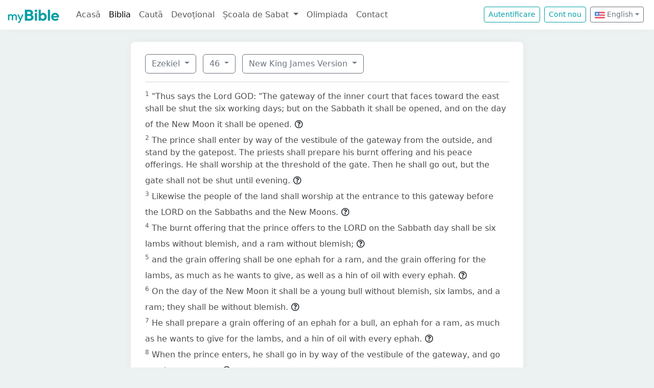

--- FILE ---
content_type: text/html; charset=UTF-8
request_url: https://mybible.eu/en/EZK.46.NKJV
body_size: 5581
content:
<!DOCTYPE html>
<html>
<head>
    <meta charset="UTF-8">
    <title>Ezekiel 46 | New King James Version | MyBible.eu</title>
    <meta name="viewport" content="width=device-width, initial-scale=1">
    <link href="https://fonts.googleapis.com/css?family=Roboto+Slab:100,300,400&subset=latin,latin-ext" rel='stylesheet' type='text/css'>
    <link rel="stylesheet" href="/build/968.fa9c4c04.css"><link rel="stylesheet" href="/build/app.c65e0979.css">
        <script type='text/javascript' src='https://platform-api.sharethis.com/js/sharethis.js#property=60d44d496d3e570012a59623&product=sop' async='async'></script>
    <link rel="apple-touch-icon" sizes="180x180" href="/apple-touch-icon.png">
    <link rel="icon" type="image/png" href="/favicon.png">
</head>
<body class="">

<nav id="navbar" class="navbar navbar-expand-lg navbar-light">
    <div class="container-fluid">
        <a class="navbar-brand" href="/">
            <img src="/images/logo.png" alt="" height="30" class="d-inline-block">
        </a>
        <button class="navbar-toggler" type="button" data-bs-toggle="collapse" data-bs-target="#navbarSupportedContent"
                aria-controls="navbarSupportedContent" aria-expanded="false" aria-label="Toggle navigation">
            <span class="navbar-toggler-icon"></span>
        </button>

                <div class="collapse navbar-collapse" id="navbarSupportedContent">
            <ul class="navbar-nav me-auto mb-2 mb-lg-0">
                <li class="nav-item">
                    <a class="nav-link " href="/">Acasă</a></li>
                <li class="nav-item">
                    <a class="nav-link active"
                       href="/JHN.1.VDC">Biblia</a></li>
                <li class="nav-item">
                    <a class="nav-link " href="/search">Caută</a></li>
                <li class="nav-item">
                    <a class="nav-link " href="/devotional">Devoțional</a>
                </li>
                <li class="nav-item dropdown">
                    <a class="nav-link dropdown-toggle" href="#" id="navbarDropdown" role="button"
                       data-bs-toggle="dropdown" aria-expanded="false">
                        Școala de Sabat
                    </a>
                    <ul class="dropdown-menu" aria-labelledby="navbarDropdown">
                        <li><a class="dropdown-item"
                               href="/sabbath-school/adults">Majori</a></li>
                        <li><a class="dropdown-item"
                               href="/sabbath-school/youth">Adolescenți</a></li>
                        <li><a class="dropdown-item"
                               href="/sabbath-school/juniors">Juniori</a></li>
                        <li><a class="dropdown-item"
                               href="/sabbath-school/primary">Primară</a></li>
                        <li><a class="dropdown-item"
                               href="/sabbath-school/kindergarten">Grădiniță</a>
                        </li>
                        <li><a class="dropdown-item"
                               href="/sabbath-school/beginners">Primii Pași</a>
                        </li>
                    </ul>
                </li>
                <li class="nav-item">
                    <a class="nav-link " href="/olimpiada">Olimpiada</a>
                </li>
                <li class="nav-item">
                    <a class="nav-link " href="/contact">Contact</a></li>
            </ul>

            <!--
            <form id="search" class="d-flex me-2 mt-3 mt-md-0">
                <input class="form-control me-2" type="search" placeholder="Cuvânt" aria-label="Cuvânt" style="padding: 0.2rem 0.75rem;">
                <button class="btn btn-outline-secondary btn-sm hover-text-white" type="submit">
                    <i class="far fa-search"></i>
                </button>
            </form>
            -->

                            <a href="/login" class="btn btn-outline-primary btn-sm me-2" type="button">Autentificare</a>
                <a href="/register" class="btn btn-outline-primary btn-sm me-2" type="button">Cont
                    nou</a>
            

            <div class="dropdown me-2 d-inline-block mt-2 mt-md-0">     
                            <button class="btn btn-outline-secondary btn-sm dropdown-toggle" type="button" id="dropdownLanguageButton" data-bs-toggle="dropdown" aria-expanded="false">
            <img width="20" src="/images/flags/en.png" alt=""> English</button>

                <ul class="dropdown-menu" aria-labelledby="dropdownLanguages">
                            <li><a href="/ro/EZK.46.NKJV" class="dropdown-item">
                        <img width="20" src="/images/flags/ro.png" alt="ro">
                    Romanian</a></li>
                            <li><a href="/hu/EZK.46.NKJV" class="dropdown-item">
                        <img width="20" src="/images/flags/hu.png" alt="hu">
                    Hungarian</a></li>
                    </ul>
    </div>

        </div>
    </div>
</nav>



<div class="container mt-md-4 mb-4 bg-white rounded-3 p-3 box-shadow max-w-xl">
    
        <div class="container">
        <div class="dropdown d-inline-block me-2 mt-2">
    <button class="btn btn-outline-secondary dropdown-toggle" type="button" id="dropdownBooks" data-bs-toggle="dropdown" aria-expanded="false">
        Ezekiel
    </button>

    <ul class="dropdown-menu" aria-labelledby="dropdownBooks" style="max-height: 450px; overflow: scroll;">
                    <li>
                <a href="/en/GEN.1.NKJV"
                   class="dropdown-item ">Genesis</a>
            </li>
                    <li>
                <a href="/en/EXO.1.NKJV"
                   class="dropdown-item ">Exodus</a>
            </li>
                    <li>
                <a href="/en/LEV.1.NKJV"
                   class="dropdown-item ">Leviticus</a>
            </li>
                    <li>
                <a href="/en/NUM.1.NKJV"
                   class="dropdown-item ">Numbers</a>
            </li>
                    <li>
                <a href="/en/DEU.1.NKJV"
                   class="dropdown-item ">Deuteronomy</a>
            </li>
                    <li>
                <a href="/en/JOS.1.NKJV"
                   class="dropdown-item ">Joshua</a>
            </li>
                    <li>
                <a href="/en/JDG.1.NKJV"
                   class="dropdown-item ">Judges</a>
            </li>
                    <li>
                <a href="/en/RUT.1.NKJV"
                   class="dropdown-item ">Ruth</a>
            </li>
                    <li>
                <a href="/en/1SA.1.NKJV"
                   class="dropdown-item ">1 Samuel</a>
            </li>
                    <li>
                <a href="/en/2SA.1.NKJV"
                   class="dropdown-item ">2 Samuel</a>
            </li>
                    <li>
                <a href="/en/1KI.1.NKJV"
                   class="dropdown-item ">1 Kings</a>
            </li>
                    <li>
                <a href="/en/2KI.1.NKJV"
                   class="dropdown-item ">2 Kings</a>
            </li>
                    <li>
                <a href="/en/1CH.1.NKJV"
                   class="dropdown-item ">1 Chronicles</a>
            </li>
                    <li>
                <a href="/en/2CH.1.NKJV"
                   class="dropdown-item ">2 Chronicles</a>
            </li>
                    <li>
                <a href="/en/EZR.1.NKJV"
                   class="dropdown-item ">Ezra</a>
            </li>
                    <li>
                <a href="/en/NEH.1.NKJV"
                   class="dropdown-item ">Nehemiah</a>
            </li>
                    <li>
                <a href="/en/EST.1.NKJV"
                   class="dropdown-item ">Esther</a>
            </li>
                    <li>
                <a href="/en/JOB.1.NKJV"
                   class="dropdown-item ">Job</a>
            </li>
                    <li>
                <a href="/en/PSA.1.NKJV"
                   class="dropdown-item ">Psalms</a>
            </li>
                    <li>
                <a href="/en/PRO.1.NKJV"
                   class="dropdown-item ">Proverbs</a>
            </li>
                    <li>
                <a href="/en/ECC.1.NKJV"
                   class="dropdown-item ">Ecclesiastes</a>
            </li>
                    <li>
                <a href="/en/SNG.1.NKJV"
                   class="dropdown-item ">Song of Solomon</a>
            </li>
                    <li>
                <a href="/en/ISA.1.NKJV"
                   class="dropdown-item ">Isaiah</a>
            </li>
                    <li>
                <a href="/en/JER.1.NKJV"
                   class="dropdown-item ">Jeremiah</a>
            </li>
                    <li>
                <a href="/en/LAM.1.NKJV"
                   class="dropdown-item ">Lamentations</a>
            </li>
                    <li>
                <a href="/en/EZK.1.NKJV"
                   class="dropdown-item disabled">Ezekiel</a>
            </li>
                    <li>
                <a href="/en/DAN.1.NKJV"
                   class="dropdown-item ">Daniel</a>
            </li>
                    <li>
                <a href="/en/HOS.1.NKJV"
                   class="dropdown-item ">Hosea</a>
            </li>
                    <li>
                <a href="/en/JOL.1.NKJV"
                   class="dropdown-item ">Joel</a>
            </li>
                    <li>
                <a href="/en/AMO.1.NKJV"
                   class="dropdown-item ">Amos</a>
            </li>
                    <li>
                <a href="/en/OBA.1.NKJV"
                   class="dropdown-item ">Obadiah</a>
            </li>
                    <li>
                <a href="/en/JON.1.NKJV"
                   class="dropdown-item ">Jonah</a>
            </li>
                    <li>
                <a href="/en/MIC.1.NKJV"
                   class="dropdown-item ">Micah</a>
            </li>
                    <li>
                <a href="/en/NAM.1.NKJV"
                   class="dropdown-item ">Nahum</a>
            </li>
                    <li>
                <a href="/en/HAB.1.NKJV"
                   class="dropdown-item ">Habakkuk</a>
            </li>
                    <li>
                <a href="/en/ZEP.1.NKJV"
                   class="dropdown-item ">Zephaniah</a>
            </li>
                    <li>
                <a href="/en/HAG.1.NKJV"
                   class="dropdown-item ">Haggai</a>
            </li>
                    <li>
                <a href="/en/ZEC.1.NKJV"
                   class="dropdown-item ">Zechariah</a>
            </li>
                    <li>
                <a href="/en/MAL.1.NKJV"
                   class="dropdown-item ">Malachi</a>
            </li>
                    <li>
                <a href="/en/MAT.1.NKJV"
                   class="dropdown-item ">Matthew</a>
            </li>
                    <li>
                <a href="/en/MRK.1.NKJV"
                   class="dropdown-item ">Mark</a>
            </li>
                    <li>
                <a href="/en/LUK.1.NKJV"
                   class="dropdown-item ">Luke</a>
            </li>
                    <li>
                <a href="/en/JHN.1.NKJV"
                   class="dropdown-item ">John</a>
            </li>
                    <li>
                <a href="/en/ACT.1.NKJV"
                   class="dropdown-item ">Acts</a>
            </li>
                    <li>
                <a href="/en/ROM.1.NKJV"
                   class="dropdown-item ">Romans</a>
            </li>
                    <li>
                <a href="/en/1CO.1.NKJV"
                   class="dropdown-item ">1 Corinthians</a>
            </li>
                    <li>
                <a href="/en/2CO.1.NKJV"
                   class="dropdown-item ">2 Corinthians</a>
            </li>
                    <li>
                <a href="/en/GAL.1.NKJV"
                   class="dropdown-item ">Galatians</a>
            </li>
                    <li>
                <a href="/en/EPH.1.NKJV"
                   class="dropdown-item ">Ephesians</a>
            </li>
                    <li>
                <a href="/en/PHP.1.NKJV"
                   class="dropdown-item ">Philippians</a>
            </li>
                    <li>
                <a href="/en/COL.1.NKJV"
                   class="dropdown-item ">Colossians</a>
            </li>
                    <li>
                <a href="/en/1TH.1.NKJV"
                   class="dropdown-item ">1 Thessalonians</a>
            </li>
                    <li>
                <a href="/en/2TH.1.NKJV"
                   class="dropdown-item ">2 Thessalonians</a>
            </li>
                    <li>
                <a href="/en/1TI.1.NKJV"
                   class="dropdown-item ">1 Timothy</a>
            </li>
                    <li>
                <a href="/en/2TI.1.NKJV"
                   class="dropdown-item ">2 Timothy</a>
            </li>
                    <li>
                <a href="/en/TIT.1.NKJV"
                   class="dropdown-item ">Titus</a>
            </li>
                    <li>
                <a href="/en/PHM.1.NKJV"
                   class="dropdown-item ">Philemon</a>
            </li>
                    <li>
                <a href="/en/HEB.1.NKJV"
                   class="dropdown-item ">Hebrews</a>
            </li>
                    <li>
                <a href="/en/JAS.1.NKJV"
                   class="dropdown-item ">James</a>
            </li>
                    <li>
                <a href="/en/1PE.1.NKJV"
                   class="dropdown-item ">1 Peter</a>
            </li>
                    <li>
                <a href="/en/2PE.1.NKJV"
                   class="dropdown-item ">2 Peter</a>
            </li>
                    <li>
                <a href="/en/1JN.1.NKJV"
                   class="dropdown-item ">1 John</a>
            </li>
                    <li>
                <a href="/en/2JN.1.NKJV"
                   class="dropdown-item ">2 John</a>
            </li>
                    <li>
                <a href="/en/3JN.1.NKJV"
                   class="dropdown-item ">3 John</a>
            </li>
                    <li>
                <a href="/en/JUD.1.NKJV"
                   class="dropdown-item ">Jude</a>
            </li>
                    <li>
                <a href="/en/REV.1.NKJV"
                   class="dropdown-item ">Revelation</a>
            </li>
            </ul>
</div>

    <div class="dropdown d-inline-block me-2 mt-2">
        <button class="btn btn-outline-secondary dropdown-toggle" type="button" id="dropdownChapters" data-bs-toggle="dropdown" aria-expanded="false">
            46
        </button>

        <ul id="chapterList" class="dropdown-menu" aria-labelledby="dropdownChapters" style="max-height: 450px; overflow: scroll;">
                            <li>
                    <a href="/en/EZK.1.NKJV"
                       class="dropdown-item ">1</a>
                </li>
                            <li>
                    <a href="/en/EZK.2.NKJV"
                       class="dropdown-item ">2</a>
                </li>
                            <li>
                    <a href="/en/EZK.3.NKJV"
                       class="dropdown-item ">3</a>
                </li>
                            <li>
                    <a href="/en/EZK.4.NKJV"
                       class="dropdown-item ">4</a>
                </li>
                            <li>
                    <a href="/en/EZK.5.NKJV"
                       class="dropdown-item ">5</a>
                </li>
                            <li>
                    <a href="/en/EZK.6.NKJV"
                       class="dropdown-item ">6</a>
                </li>
                            <li>
                    <a href="/en/EZK.7.NKJV"
                       class="dropdown-item ">7</a>
                </li>
                            <li>
                    <a href="/en/EZK.8.NKJV"
                       class="dropdown-item ">8</a>
                </li>
                            <li>
                    <a href="/en/EZK.9.NKJV"
                       class="dropdown-item ">9</a>
                </li>
                            <li>
                    <a href="/en/EZK.10.NKJV"
                       class="dropdown-item ">10</a>
                </li>
                            <li>
                    <a href="/en/EZK.11.NKJV"
                       class="dropdown-item ">11</a>
                </li>
                            <li>
                    <a href="/en/EZK.12.NKJV"
                       class="dropdown-item ">12</a>
                </li>
                            <li>
                    <a href="/en/EZK.13.NKJV"
                       class="dropdown-item ">13</a>
                </li>
                            <li>
                    <a href="/en/EZK.14.NKJV"
                       class="dropdown-item ">14</a>
                </li>
                            <li>
                    <a href="/en/EZK.15.NKJV"
                       class="dropdown-item ">15</a>
                </li>
                            <li>
                    <a href="/en/EZK.16.NKJV"
                       class="dropdown-item ">16</a>
                </li>
                            <li>
                    <a href="/en/EZK.17.NKJV"
                       class="dropdown-item ">17</a>
                </li>
                            <li>
                    <a href="/en/EZK.18.NKJV"
                       class="dropdown-item ">18</a>
                </li>
                            <li>
                    <a href="/en/EZK.19.NKJV"
                       class="dropdown-item ">19</a>
                </li>
                            <li>
                    <a href="/en/EZK.20.NKJV"
                       class="dropdown-item ">20</a>
                </li>
                            <li>
                    <a href="/en/EZK.21.NKJV"
                       class="dropdown-item ">21</a>
                </li>
                            <li>
                    <a href="/en/EZK.22.NKJV"
                       class="dropdown-item ">22</a>
                </li>
                            <li>
                    <a href="/en/EZK.23.NKJV"
                       class="dropdown-item ">23</a>
                </li>
                            <li>
                    <a href="/en/EZK.24.NKJV"
                       class="dropdown-item ">24</a>
                </li>
                            <li>
                    <a href="/en/EZK.25.NKJV"
                       class="dropdown-item ">25</a>
                </li>
                            <li>
                    <a href="/en/EZK.26.NKJV"
                       class="dropdown-item ">26</a>
                </li>
                            <li>
                    <a href="/en/EZK.27.NKJV"
                       class="dropdown-item ">27</a>
                </li>
                            <li>
                    <a href="/en/EZK.28.NKJV"
                       class="dropdown-item ">28</a>
                </li>
                            <li>
                    <a href="/en/EZK.29.NKJV"
                       class="dropdown-item ">29</a>
                </li>
                            <li>
                    <a href="/en/EZK.30.NKJV"
                       class="dropdown-item ">30</a>
                </li>
                            <li>
                    <a href="/en/EZK.31.NKJV"
                       class="dropdown-item ">31</a>
                </li>
                            <li>
                    <a href="/en/EZK.32.NKJV"
                       class="dropdown-item ">32</a>
                </li>
                            <li>
                    <a href="/en/EZK.33.NKJV"
                       class="dropdown-item ">33</a>
                </li>
                            <li>
                    <a href="/en/EZK.34.NKJV"
                       class="dropdown-item ">34</a>
                </li>
                            <li>
                    <a href="/en/EZK.35.NKJV"
                       class="dropdown-item ">35</a>
                </li>
                            <li>
                    <a href="/en/EZK.36.NKJV"
                       class="dropdown-item ">36</a>
                </li>
                            <li>
                    <a href="/en/EZK.37.NKJV"
                       class="dropdown-item ">37</a>
                </li>
                            <li>
                    <a href="/en/EZK.38.NKJV"
                       class="dropdown-item ">38</a>
                </li>
                            <li>
                    <a href="/en/EZK.39.NKJV"
                       class="dropdown-item ">39</a>
                </li>
                            <li>
                    <a href="/en/EZK.40.NKJV"
                       class="dropdown-item ">40</a>
                </li>
                            <li>
                    <a href="/en/EZK.41.NKJV"
                       class="dropdown-item ">41</a>
                </li>
                            <li>
                    <a href="/en/EZK.42.NKJV"
                       class="dropdown-item ">42</a>
                </li>
                            <li>
                    <a href="/en/EZK.43.NKJV"
                       class="dropdown-item ">43</a>
                </li>
                            <li>
                    <a href="/en/EZK.44.NKJV"
                       class="dropdown-item ">44</a>
                </li>
                            <li>
                    <a href="/en/EZK.45.NKJV"
                       class="dropdown-item ">45</a>
                </li>
                            <li>
                    <a href="/en/EZK.46.NKJV"
                       class="dropdown-item disabled">46</a>
                </li>
                            <li>
                    <a href="/en/EZK.47.NKJV"
                       class="dropdown-item ">47</a>
                </li>
                            <li>
                    <a href="/en/EZK.48.NKJV"
                       class="dropdown-item ">48</a>
                </li>
                    </ul>
    </div>

<div class="dropdown d-inline-block mt-2">
    <button class="btn btn-outline-secondary dropdown-toggle" type="button" id="dropdownVersions" data-bs-toggle="dropdown" aria-expanded="false">
        New King James Version
    </button>

    <ul class="dropdown-menu" aria-labelledby="dropdownVersions">
                    <li><a class="dropdown-item" href="/en/EZK.46.KAR">Károli Biblia <span class="text-muted">KAR</span> </a></li>
                    <li><a class="dropdown-item" href="/en/EZK.46.KJV">King James Version <span class="text-muted">KJV</span> </a></li>
                    <li><a class="dropdown-item" href="/en/EZK.46.REV">Revideált Károli Biblia <span class="text-muted">REV</span> </a></li>
                    <li><a class="dropdown-item" href="/en/EZK.46.RIV">Nuova Riveduta 2006 <span class="text-muted">RIV</span> </a></li>
                    <li><a class="dropdown-item" href="/en/EZK.46.RVR">Reina Valera 1960 <span class="text-muted">RVR</span> </a></li>
                    <li><a class="dropdown-item" href="/en/EZK.46.UJFORD14">Új Fordítású Biblia <span class="text-muted">UJFORD14</span> </a></li>
                    <li><a class="dropdown-item" href="/en/EZK.46.VDC">Versiunea Dumitru Cornilescu <span class="text-muted">VDC</span> </a></li>
            </ul>
</div>


        
        <hr class="mt-3 mb-3">

                    <sup class="text-muted">1</sup>
            <span id="verse-1" >"Thus says the Lord GOD: "The gateway of the inner court that faces toward the east shall be shut the six working days; but on the Sabbath it shall be opened, and on the day of the New Moon it shall be opened.</span>

                            <button class="btn btn-xs text-gray-800 px-0" type="button" data-bs-toggle="collapse"
                        data-bs-target="#collapse-146170" aria-expanded="false" aria-controls="collapse-146170">
                    <span class="far fa-question-circle" aria-hidden="true"></span>
                </button>

                <div class="collapse" id="collapse-146170">
                    <div class="card card-body pb-0"></div>
                </div>
                        <br>
                    <sup class="text-muted">2</sup>
            <span id="verse-2" >The prince shall enter by way of the vestibule of the gateway from the outside, and stand by the gatepost. The priests shall prepare his burnt offering and his peace offerings. He shall worship at the threshold of the gate. Then he shall go out, but the gate shall not be shut until evening.</span>

                            <button class="btn btn-xs text-gray-800 px-0" type="button" data-bs-toggle="collapse"
                        data-bs-target="#collapse-146171" aria-expanded="false" aria-controls="collapse-146171">
                    <span class="far fa-question-circle" aria-hidden="true"></span>
                </button>

                <div class="collapse" id="collapse-146171">
                    <div class="card card-body pb-0"></div>
                </div>
                        <br>
                    <sup class="text-muted">3</sup>
            <span id="verse-3" >Likewise the people of the land shall worship at the entrance to this gateway before the LORD on the Sabbaths and the New Moons.</span>

                            <button class="btn btn-xs text-gray-800 px-0" type="button" data-bs-toggle="collapse"
                        data-bs-target="#collapse-146172" aria-expanded="false" aria-controls="collapse-146172">
                    <span class="far fa-question-circle" aria-hidden="true"></span>
                </button>

                <div class="collapse" id="collapse-146172">
                    <div class="card card-body pb-0"></div>
                </div>
                        <br>
                    <sup class="text-muted">4</sup>
            <span id="verse-4" >The burnt offering that the prince offers to the LORD on the Sabbath day shall be six lambs without blemish, and a ram without blemish;</span>

                            <button class="btn btn-xs text-gray-800 px-0" type="button" data-bs-toggle="collapse"
                        data-bs-target="#collapse-146173" aria-expanded="false" aria-controls="collapse-146173">
                    <span class="far fa-question-circle" aria-hidden="true"></span>
                </button>

                <div class="collapse" id="collapse-146173">
                    <div class="card card-body pb-0"></div>
                </div>
                        <br>
                    <sup class="text-muted">5</sup>
            <span id="verse-5" >and the grain offering shall be one ephah for a ram, and the grain offering for the lambs, as much as he wants to give, as well as a hin of oil with every ephah.</span>

                            <button class="btn btn-xs text-gray-800 px-0" type="button" data-bs-toggle="collapse"
                        data-bs-target="#collapse-146174" aria-expanded="false" aria-controls="collapse-146174">
                    <span class="far fa-question-circle" aria-hidden="true"></span>
                </button>

                <div class="collapse" id="collapse-146174">
                    <div class="card card-body pb-0"></div>
                </div>
                        <br>
                    <sup class="text-muted">6</sup>
            <span id="verse-6" >On the day of the New Moon it shall be a young bull without blemish, six lambs, and a ram; they shall be without blemish.</span>

                            <button class="btn btn-xs text-gray-800 px-0" type="button" data-bs-toggle="collapse"
                        data-bs-target="#collapse-146175" aria-expanded="false" aria-controls="collapse-146175">
                    <span class="far fa-question-circle" aria-hidden="true"></span>
                </button>

                <div class="collapse" id="collapse-146175">
                    <div class="card card-body pb-0"></div>
                </div>
                        <br>
                    <sup class="text-muted">7</sup>
            <span id="verse-7" >He shall prepare a grain offering of an ephah for a bull, an ephah for a ram, as much as he wants to give for the lambs, and a hin of oil with every ephah.</span>

                            <button class="btn btn-xs text-gray-800 px-0" type="button" data-bs-toggle="collapse"
                        data-bs-target="#collapse-146176" aria-expanded="false" aria-controls="collapse-146176">
                    <span class="far fa-question-circle" aria-hidden="true"></span>
                </button>

                <div class="collapse" id="collapse-146176">
                    <div class="card card-body pb-0"></div>
                </div>
                        <br>
                    <sup class="text-muted">8</sup>
            <span id="verse-8" >When the prince enters, he shall go in by way of the vestibule of the gateway, and go out the same way.</span>

                            <button class="btn btn-xs text-gray-800 px-0" type="button" data-bs-toggle="collapse"
                        data-bs-target="#collapse-146177" aria-expanded="false" aria-controls="collapse-146177">
                    <span class="far fa-question-circle" aria-hidden="true"></span>
                </button>

                <div class="collapse" id="collapse-146177">
                    <div class="card card-body pb-0"></div>
                </div>
                        <br>
                    <sup class="text-muted">9</sup>
            <span id="verse-9" >"But when the people of the land come before the LORD on the appointed feast days, whoever enters by way of the north gate to worship shall go out by way of the south gate; and whoever enters by way of the south gate shall go out by way of the north gate. He shall not return by way of the gate through which he came, but shall go out through the opposite gate.</span>

                            <button class="btn btn-xs text-gray-800 px-0" type="button" data-bs-toggle="collapse"
                        data-bs-target="#collapse-146178" aria-expanded="false" aria-controls="collapse-146178">
                    <span class="far fa-question-circle" aria-hidden="true"></span>
                </button>

                <div class="collapse" id="collapse-146178">
                    <div class="card card-body pb-0"></div>
                </div>
                        <br>
                    <sup class="text-muted">10</sup>
            <span id="verse-10" >The prince shall then be in their midst. When they go in, he shall go in; and when they go out, he shall go out.</span>

                            <button class="btn btn-xs text-gray-800 px-0" type="button" data-bs-toggle="collapse"
                        data-bs-target="#collapse-146179" aria-expanded="false" aria-controls="collapse-146179">
                    <span class="far fa-question-circle" aria-hidden="true"></span>
                </button>

                <div class="collapse" id="collapse-146179">
                    <div class="card card-body pb-0"></div>
                </div>
                        <br>
                    <sup class="text-muted">11</sup>
            <span id="verse-11" >At the festivals and the appointed feast days the grain offering shall be an ephah for a bull, an ephah for a ram, as much as he wants to give for the lambs, and a hin of oil with every ephah.</span>

                            <button class="btn btn-xs text-gray-800 px-0" type="button" data-bs-toggle="collapse"
                        data-bs-target="#collapse-146180" aria-expanded="false" aria-controls="collapse-146180">
                    <span class="far fa-question-circle" aria-hidden="true"></span>
                </button>

                <div class="collapse" id="collapse-146180">
                    <div class="card card-body pb-0"></div>
                </div>
                        <br>
                    <sup class="text-muted">12</sup>
            <span id="verse-12" >"Now when the prince makes a voluntary burnt offering or voluntary peace offering to the LORD, the gate that faces toward the east shall then be opened for him; and he shall prepare his burnt offering and his peace offerings as he did on the Sabbath day. Then he shall go out, and after he goes out the gate shall be shut.</span>

                            <button class="btn btn-xs text-gray-800 px-0" type="button" data-bs-toggle="collapse"
                        data-bs-target="#collapse-146181" aria-expanded="false" aria-controls="collapse-146181">
                    <span class="far fa-question-circle" aria-hidden="true"></span>
                </button>

                <div class="collapse" id="collapse-146181">
                    <div class="card card-body pb-0"></div>
                </div>
                        <br>
                    <sup class="text-muted">13</sup>
            <span id="verse-13" >"You shall daily make a burnt offering to the LORD of a lamb of the first year without blemish; you shall prepare it every morning.</span>

                            <button class="btn btn-xs text-gray-800 px-0" type="button" data-bs-toggle="collapse"
                        data-bs-target="#collapse-146182" aria-expanded="false" aria-controls="collapse-146182">
                    <span class="far fa-question-circle" aria-hidden="true"></span>
                </button>

                <div class="collapse" id="collapse-146182">
                    <div class="card card-body pb-0"></div>
                </div>
                        <br>
                    <sup class="text-muted">14</sup>
            <span id="verse-14" >And you shall prepare a grain offering with it every morning, a sixth of an ephah, and a third of a hin of oil to moisten the fine flour. This grain offering is a perpetual ordinance, to be made regularly to the LORD.</span>

                            <button class="btn btn-xs text-gray-800 px-0" type="button" data-bs-toggle="collapse"
                        data-bs-target="#collapse-146183" aria-expanded="false" aria-controls="collapse-146183">
                    <span class="far fa-question-circle" aria-hidden="true"></span>
                </button>

                <div class="collapse" id="collapse-146183">
                    <div class="card card-body pb-0"></div>
                </div>
                        <br>
                    <sup class="text-muted">15</sup>
            <span id="verse-15" >Thus they shall prepare the lamb, the grain offering, and the oil, as a regular burnt offering every morning."</span>

                            <button class="btn btn-xs text-gray-800 px-0" type="button" data-bs-toggle="collapse"
                        data-bs-target="#collapse-146184" aria-expanded="false" aria-controls="collapse-146184">
                    <span class="far fa-question-circle" aria-hidden="true"></span>
                </button>

                <div class="collapse" id="collapse-146184">
                    <div class="card card-body pb-0"></div>
                </div>
                        <br>
                    <sup class="text-muted">16</sup>
            <span id="verse-16" >"Thus says the Lord GOD: "If the prince gives a gift of some of his inheritance to any of his sons, it shall belong to his sons; it is their possession by inheritance.</span>

                            <button class="btn btn-xs text-gray-800 px-0" type="button" data-bs-toggle="collapse"
                        data-bs-target="#collapse-146185" aria-expanded="false" aria-controls="collapse-146185">
                    <span class="far fa-question-circle" aria-hidden="true"></span>
                </button>

                <div class="collapse" id="collapse-146185">
                    <div class="card card-body pb-0"></div>
                </div>
                        <br>
                    <sup class="text-muted">17</sup>
            <span id="verse-17" >But if he gives a gift of some of his inheritance to one of his servants, it shall be his until the year of liberty, after which it shall return to the prince. But his inheritance shall belong to his sons; it shall become theirs.</span>

                            <button class="btn btn-xs text-gray-800 px-0" type="button" data-bs-toggle="collapse"
                        data-bs-target="#collapse-146186" aria-expanded="false" aria-controls="collapse-146186">
                    <span class="far fa-question-circle" aria-hidden="true"></span>
                </button>

                <div class="collapse" id="collapse-146186">
                    <div class="card card-body pb-0"></div>
                </div>
                        <br>
                    <sup class="text-muted">18</sup>
            <span id="verse-18" >Moreover the prince shall not take any of the people's inheritance by evicting them from their property; he shall provide an inheritance for his sons from his own property, so that none of My people may be scattered from his property.'</span>

                            <button class="btn btn-xs text-gray-800 px-0" type="button" data-bs-toggle="collapse"
                        data-bs-target="#collapse-146187" aria-expanded="false" aria-controls="collapse-146187">
                    <span class="far fa-question-circle" aria-hidden="true"></span>
                </button>

                <div class="collapse" id="collapse-146187">
                    <div class="card card-body pb-0"></div>
                </div>
                        <br>
                    <sup class="text-muted">19</sup>
            <span id="verse-19" >Now he brought me through the entrance, which was at the side of the gate, into the holy chambers of the priests which face toward the north; and there a place was situated at their extreme western end.</span>

                            <button class="btn btn-xs text-gray-800 px-0" type="button" data-bs-toggle="collapse"
                        data-bs-target="#collapse-146188" aria-expanded="false" aria-controls="collapse-146188">
                    <span class="far fa-question-circle" aria-hidden="true"></span>
                </button>

                <div class="collapse" id="collapse-146188">
                    <div class="card card-body pb-0"></div>
                </div>
                        <br>
                    <sup class="text-muted">20</sup>
            <span id="verse-20" >And he said to me, "This is the place where the priests shall boil the trespass offering and the sin offering, and where they shall bake the grain offering, so that they do not bring them out into the outer court to sanctify the people."</span>

                            <button class="btn btn-xs text-gray-800 px-0" type="button" data-bs-toggle="collapse"
                        data-bs-target="#collapse-146189" aria-expanded="false" aria-controls="collapse-146189">
                    <span class="far fa-question-circle" aria-hidden="true"></span>
                </button>

                <div class="collapse" id="collapse-146189">
                    <div class="card card-body pb-0"></div>
                </div>
                        <br>
                    <sup class="text-muted">21</sup>
            <span id="verse-21" >Then he brought me out into the outer court and caused me to pass by the four corners of the court; and in fact, in every corner of the court there was another court.</span>

                            <button class="btn btn-xs text-gray-800 px-0" type="button" data-bs-toggle="collapse"
                        data-bs-target="#collapse-146190" aria-expanded="false" aria-controls="collapse-146190">
                    <span class="far fa-question-circle" aria-hidden="true"></span>
                </button>

                <div class="collapse" id="collapse-146190">
                    <div class="card card-body pb-0"></div>
                </div>
                        <br>
                    <sup class="text-muted">22</sup>
            <span id="verse-22" >In the four corners of the court were enclosed courts, forty cubits long and thirty wide; all four corners were the same size.</span>

                            <button class="btn btn-xs text-gray-800 px-0" type="button" data-bs-toggle="collapse"
                        data-bs-target="#collapse-146191" aria-expanded="false" aria-controls="collapse-146191">
                    <span class="far fa-question-circle" aria-hidden="true"></span>
                </button>

                <div class="collapse" id="collapse-146191">
                    <div class="card card-body pb-0"></div>
                </div>
                        <br>
                    <sup class="text-muted">23</sup>
            <span id="verse-23" >There was a row of building stones all around in them, all around the four of them; and cooking hearths were made under the rows of stones all around.</span>

                            <button class="btn btn-xs text-gray-800 px-0" type="button" data-bs-toggle="collapse"
                        data-bs-target="#collapse-146192" aria-expanded="false" aria-controls="collapse-146192">
                    <span class="far fa-question-circle" aria-hidden="true"></span>
                </button>

                <div class="collapse" id="collapse-146192">
                    <div class="card card-body pb-0"></div>
                </div>
                        <br>
                    <sup class="text-muted">24</sup>
            <span id="verse-24" >And he said to me, "These are the kitchens where the ministers of the temple shall boil the sacrifices of the people."</span>

                            <button class="btn btn-xs text-gray-800 px-0" type="button" data-bs-toggle="collapse"
                        data-bs-target="#collapse-146193" aria-expanded="false" aria-controls="collapse-146193">
                    <span class="far fa-question-circle" aria-hidden="true"></span>
                </button>

                <div class="collapse" id="collapse-146193">
                    <div class="card card-body pb-0"></div>
                </div>
                        <br>
        
            </div>
</div>


<script src="/build/runtime.2816be4a.js" defer></script><script src="/build/968.32e15d98.js" defer></script><script src="/build/app.522b5cf1.js" defer></script>

<!-- Global site tag (gtag.js) - Google Analytics -->
<script async src="https://www.googletagmanager.com/gtag/js?id=G-0T29R3VBKW"></script>
<script>
    window.dataLayer = window.dataLayer || [];
    function gtag(){dataLayer.push(arguments);}
    gtag('js', new Date());

    gtag('config', 'G-0T29R3VBKW');
</script>
</body>
</html>
